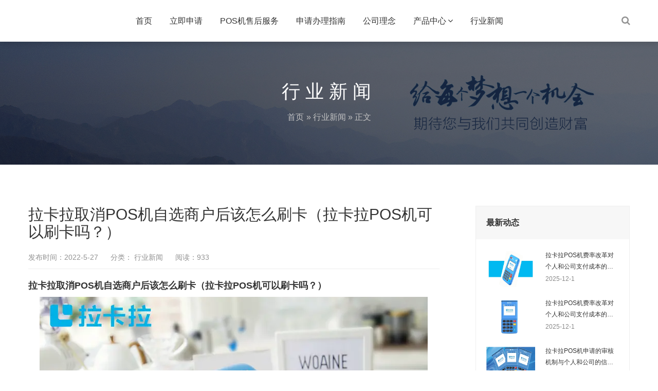

--- FILE ---
content_type: text/html; charset=UTF-8
request_url: https://www.iakala.com/news/860.html
body_size: 9945
content:
<!DOCTYPE html>
<html lang="zh-CN">
    <head>
        <meta charset="UTF-8">
        <meta name="renderer" content="webkit"/>
        <meta name="force-rendering" content="webkit"/>
        <!--[if IE]><meta http-equiv='X-UA-Compatible' content='IE=edge,chrome=1'><![endif]-->
     <title>拉卡拉取消POS机自选商户后该怎么刷卡（拉卡拉POS机可以刷卡吗？） - 拉卡拉POS机申请办理-拉卡拉官网</title>
        <meta name="viewport" content="width=device-width, viewport-fit=cover, initial-scale=1, maximum-scale=1">
                <meta name="description" content="拉卡拉取消POS机自选商户后该怎么刷卡（拉卡拉POS机可以刷卡吗？） POS机自选商户关掉后，一些养卡人士心急 [&hellip;]" />
        <meta name="keywords" content="" />
        <meta name='robots' content='max-image-preview:large' />
<style id='wp-img-auto-sizes-contain-inline-css' type='text/css'>
img:is([sizes=auto i],[sizes^="auto," i]){contain-intrinsic-size:3000px 1500px}
/*# sourceURL=wp-img-auto-sizes-contain-inline-css */
</style>
<link rel='stylesheet' id='bootstrap-css' href='https://www.iakala.com/wp-content/themes/focus-start/css/bootstrap.min.css' type='text/css' media='all' />
<link rel='stylesheet' id='swiper-css' href='https://www.iakala.com/wp-content/themes/focus-start/css/swiper.min.css' type='text/css' media='all' />
<link rel='stylesheet' id='afterglow-css' href='https://www.iakala.com/wp-content/themes/focus-start/css/afterglow/afterglow.css' type='text/css' media='all' />
<link rel='stylesheet' id='main-css' href='https://www.iakala.com/wp-content/themes/focus-start/css/main.css' type='text/css' media='all' />
<style id='wp-block-library-inline-css' type='text/css'>
:root{--wp-block-synced-color:#7a00df;--wp-block-synced-color--rgb:122,0,223;--wp-bound-block-color:var(--wp-block-synced-color);--wp-editor-canvas-background:#ddd;--wp-admin-theme-color:#007cba;--wp-admin-theme-color--rgb:0,124,186;--wp-admin-theme-color-darker-10:#006ba1;--wp-admin-theme-color-darker-10--rgb:0,107,160.5;--wp-admin-theme-color-darker-20:#005a87;--wp-admin-theme-color-darker-20--rgb:0,90,135;--wp-admin-border-width-focus:2px}@media (min-resolution:192dpi){:root{--wp-admin-border-width-focus:1.5px}}.wp-element-button{cursor:pointer}:root .has-very-light-gray-background-color{background-color:#eee}:root .has-very-dark-gray-background-color{background-color:#313131}:root .has-very-light-gray-color{color:#eee}:root .has-very-dark-gray-color{color:#313131}:root .has-vivid-green-cyan-to-vivid-cyan-blue-gradient-background{background:linear-gradient(135deg,#00d084,#0693e3)}:root .has-purple-crush-gradient-background{background:linear-gradient(135deg,#34e2e4,#4721fb 50%,#ab1dfe)}:root .has-hazy-dawn-gradient-background{background:linear-gradient(135deg,#faaca8,#dad0ec)}:root .has-subdued-olive-gradient-background{background:linear-gradient(135deg,#fafae1,#67a671)}:root .has-atomic-cream-gradient-background{background:linear-gradient(135deg,#fdd79a,#004a59)}:root .has-nightshade-gradient-background{background:linear-gradient(135deg,#330968,#31cdcf)}:root .has-midnight-gradient-background{background:linear-gradient(135deg,#020381,#2874fc)}:root{--wp--preset--font-size--normal:16px;--wp--preset--font-size--huge:42px}.has-regular-font-size{font-size:1em}.has-larger-font-size{font-size:2.625em}.has-normal-font-size{font-size:var(--wp--preset--font-size--normal)}.has-huge-font-size{font-size:var(--wp--preset--font-size--huge)}.has-text-align-center{text-align:center}.has-text-align-left{text-align:left}.has-text-align-right{text-align:right}.has-fit-text{white-space:nowrap!important}#end-resizable-editor-section{display:none}.aligncenter{clear:both}.items-justified-left{justify-content:flex-start}.items-justified-center{justify-content:center}.items-justified-right{justify-content:flex-end}.items-justified-space-between{justify-content:space-between}.screen-reader-text{border:0;clip-path:inset(50%);height:1px;margin:-1px;overflow:hidden;padding:0;position:absolute;width:1px;word-wrap:normal!important}.screen-reader-text:focus{background-color:#ddd;clip-path:none;color:#444;display:block;font-size:1em;height:auto;left:5px;line-height:normal;padding:15px 23px 14px;text-decoration:none;top:5px;width:auto;z-index:100000}html :where(.has-border-color){border-style:solid}html :where([style*=border-top-color]){border-top-style:solid}html :where([style*=border-right-color]){border-right-style:solid}html :where([style*=border-bottom-color]){border-bottom-style:solid}html :where([style*=border-left-color]){border-left-style:solid}html :where([style*=border-width]){border-style:solid}html :where([style*=border-top-width]){border-top-style:solid}html :where([style*=border-right-width]){border-right-style:solid}html :where([style*=border-bottom-width]){border-bottom-style:solid}html :where([style*=border-left-width]){border-left-style:solid}html :where(img[class*=wp-image-]){height:auto;max-width:100%}:where(figure){margin:0 0 1em}html :where(.is-position-sticky){--wp-admin--admin-bar--position-offset:var(--wp-admin--admin-bar--height,0px)}@media screen and (max-width:600px){html :where(.is-position-sticky){--wp-admin--admin-bar--position-offset:0px}}

/*# sourceURL=wp-block-library-inline-css */
</style><style id='global-styles-inline-css' type='text/css'>
:root{--wp--preset--aspect-ratio--square: 1;--wp--preset--aspect-ratio--4-3: 4/3;--wp--preset--aspect-ratio--3-4: 3/4;--wp--preset--aspect-ratio--3-2: 3/2;--wp--preset--aspect-ratio--2-3: 2/3;--wp--preset--aspect-ratio--16-9: 16/9;--wp--preset--aspect-ratio--9-16: 9/16;--wp--preset--color--black: #000000;--wp--preset--color--cyan-bluish-gray: #abb8c3;--wp--preset--color--white: #ffffff;--wp--preset--color--pale-pink: #f78da7;--wp--preset--color--vivid-red: #cf2e2e;--wp--preset--color--luminous-vivid-orange: #ff6900;--wp--preset--color--luminous-vivid-amber: #fcb900;--wp--preset--color--light-green-cyan: #7bdcb5;--wp--preset--color--vivid-green-cyan: #00d084;--wp--preset--color--pale-cyan-blue: #8ed1fc;--wp--preset--color--vivid-cyan-blue: #0693e3;--wp--preset--color--vivid-purple: #9b51e0;--wp--preset--gradient--vivid-cyan-blue-to-vivid-purple: linear-gradient(135deg,rgb(6,147,227) 0%,rgb(155,81,224) 100%);--wp--preset--gradient--light-green-cyan-to-vivid-green-cyan: linear-gradient(135deg,rgb(122,220,180) 0%,rgb(0,208,130) 100%);--wp--preset--gradient--luminous-vivid-amber-to-luminous-vivid-orange: linear-gradient(135deg,rgb(252,185,0) 0%,rgb(255,105,0) 100%);--wp--preset--gradient--luminous-vivid-orange-to-vivid-red: linear-gradient(135deg,rgb(255,105,0) 0%,rgb(207,46,46) 100%);--wp--preset--gradient--very-light-gray-to-cyan-bluish-gray: linear-gradient(135deg,rgb(238,238,238) 0%,rgb(169,184,195) 100%);--wp--preset--gradient--cool-to-warm-spectrum: linear-gradient(135deg,rgb(74,234,220) 0%,rgb(151,120,209) 20%,rgb(207,42,186) 40%,rgb(238,44,130) 60%,rgb(251,105,98) 80%,rgb(254,248,76) 100%);--wp--preset--gradient--blush-light-purple: linear-gradient(135deg,rgb(255,206,236) 0%,rgb(152,150,240) 100%);--wp--preset--gradient--blush-bordeaux: linear-gradient(135deg,rgb(254,205,165) 0%,rgb(254,45,45) 50%,rgb(107,0,62) 100%);--wp--preset--gradient--luminous-dusk: linear-gradient(135deg,rgb(255,203,112) 0%,rgb(199,81,192) 50%,rgb(65,88,208) 100%);--wp--preset--gradient--pale-ocean: linear-gradient(135deg,rgb(255,245,203) 0%,rgb(182,227,212) 50%,rgb(51,167,181) 100%);--wp--preset--gradient--electric-grass: linear-gradient(135deg,rgb(202,248,128) 0%,rgb(113,206,126) 100%);--wp--preset--gradient--midnight: linear-gradient(135deg,rgb(2,3,129) 0%,rgb(40,116,252) 100%);--wp--preset--font-size--small: 13px;--wp--preset--font-size--medium: 20px;--wp--preset--font-size--large: 36px;--wp--preset--font-size--x-large: 42px;--wp--preset--spacing--20: 0.44rem;--wp--preset--spacing--30: 0.67rem;--wp--preset--spacing--40: 1rem;--wp--preset--spacing--50: 1.5rem;--wp--preset--spacing--60: 2.25rem;--wp--preset--spacing--70: 3.38rem;--wp--preset--spacing--80: 5.06rem;--wp--preset--shadow--natural: 6px 6px 9px rgba(0, 0, 0, 0.2);--wp--preset--shadow--deep: 12px 12px 50px rgba(0, 0, 0, 0.4);--wp--preset--shadow--sharp: 6px 6px 0px rgba(0, 0, 0, 0.2);--wp--preset--shadow--outlined: 6px 6px 0px -3px rgb(255, 255, 255), 6px 6px rgb(0, 0, 0);--wp--preset--shadow--crisp: 6px 6px 0px rgb(0, 0, 0);}:where(.is-layout-flex){gap: 0.5em;}:where(.is-layout-grid){gap: 0.5em;}body .is-layout-flex{display: flex;}.is-layout-flex{flex-wrap: wrap;align-items: center;}.is-layout-flex > :is(*, div){margin: 0;}body .is-layout-grid{display: grid;}.is-layout-grid > :is(*, div){margin: 0;}:where(.wp-block-columns.is-layout-flex){gap: 2em;}:where(.wp-block-columns.is-layout-grid){gap: 2em;}:where(.wp-block-post-template.is-layout-flex){gap: 1.25em;}:where(.wp-block-post-template.is-layout-grid){gap: 1.25em;}.has-black-color{color: var(--wp--preset--color--black) !important;}.has-cyan-bluish-gray-color{color: var(--wp--preset--color--cyan-bluish-gray) !important;}.has-white-color{color: var(--wp--preset--color--white) !important;}.has-pale-pink-color{color: var(--wp--preset--color--pale-pink) !important;}.has-vivid-red-color{color: var(--wp--preset--color--vivid-red) !important;}.has-luminous-vivid-orange-color{color: var(--wp--preset--color--luminous-vivid-orange) !important;}.has-luminous-vivid-amber-color{color: var(--wp--preset--color--luminous-vivid-amber) !important;}.has-light-green-cyan-color{color: var(--wp--preset--color--light-green-cyan) !important;}.has-vivid-green-cyan-color{color: var(--wp--preset--color--vivid-green-cyan) !important;}.has-pale-cyan-blue-color{color: var(--wp--preset--color--pale-cyan-blue) !important;}.has-vivid-cyan-blue-color{color: var(--wp--preset--color--vivid-cyan-blue) !important;}.has-vivid-purple-color{color: var(--wp--preset--color--vivid-purple) !important;}.has-black-background-color{background-color: var(--wp--preset--color--black) !important;}.has-cyan-bluish-gray-background-color{background-color: var(--wp--preset--color--cyan-bluish-gray) !important;}.has-white-background-color{background-color: var(--wp--preset--color--white) !important;}.has-pale-pink-background-color{background-color: var(--wp--preset--color--pale-pink) !important;}.has-vivid-red-background-color{background-color: var(--wp--preset--color--vivid-red) !important;}.has-luminous-vivid-orange-background-color{background-color: var(--wp--preset--color--luminous-vivid-orange) !important;}.has-luminous-vivid-amber-background-color{background-color: var(--wp--preset--color--luminous-vivid-amber) !important;}.has-light-green-cyan-background-color{background-color: var(--wp--preset--color--light-green-cyan) !important;}.has-vivid-green-cyan-background-color{background-color: var(--wp--preset--color--vivid-green-cyan) !important;}.has-pale-cyan-blue-background-color{background-color: var(--wp--preset--color--pale-cyan-blue) !important;}.has-vivid-cyan-blue-background-color{background-color: var(--wp--preset--color--vivid-cyan-blue) !important;}.has-vivid-purple-background-color{background-color: var(--wp--preset--color--vivid-purple) !important;}.has-black-border-color{border-color: var(--wp--preset--color--black) !important;}.has-cyan-bluish-gray-border-color{border-color: var(--wp--preset--color--cyan-bluish-gray) !important;}.has-white-border-color{border-color: var(--wp--preset--color--white) !important;}.has-pale-pink-border-color{border-color: var(--wp--preset--color--pale-pink) !important;}.has-vivid-red-border-color{border-color: var(--wp--preset--color--vivid-red) !important;}.has-luminous-vivid-orange-border-color{border-color: var(--wp--preset--color--luminous-vivid-orange) !important;}.has-luminous-vivid-amber-border-color{border-color: var(--wp--preset--color--luminous-vivid-amber) !important;}.has-light-green-cyan-border-color{border-color: var(--wp--preset--color--light-green-cyan) !important;}.has-vivid-green-cyan-border-color{border-color: var(--wp--preset--color--vivid-green-cyan) !important;}.has-pale-cyan-blue-border-color{border-color: var(--wp--preset--color--pale-cyan-blue) !important;}.has-vivid-cyan-blue-border-color{border-color: var(--wp--preset--color--vivid-cyan-blue) !important;}.has-vivid-purple-border-color{border-color: var(--wp--preset--color--vivid-purple) !important;}.has-vivid-cyan-blue-to-vivid-purple-gradient-background{background: var(--wp--preset--gradient--vivid-cyan-blue-to-vivid-purple) !important;}.has-light-green-cyan-to-vivid-green-cyan-gradient-background{background: var(--wp--preset--gradient--light-green-cyan-to-vivid-green-cyan) !important;}.has-luminous-vivid-amber-to-luminous-vivid-orange-gradient-background{background: var(--wp--preset--gradient--luminous-vivid-amber-to-luminous-vivid-orange) !important;}.has-luminous-vivid-orange-to-vivid-red-gradient-background{background: var(--wp--preset--gradient--luminous-vivid-orange-to-vivid-red) !important;}.has-very-light-gray-to-cyan-bluish-gray-gradient-background{background: var(--wp--preset--gradient--very-light-gray-to-cyan-bluish-gray) !important;}.has-cool-to-warm-spectrum-gradient-background{background: var(--wp--preset--gradient--cool-to-warm-spectrum) !important;}.has-blush-light-purple-gradient-background{background: var(--wp--preset--gradient--blush-light-purple) !important;}.has-blush-bordeaux-gradient-background{background: var(--wp--preset--gradient--blush-bordeaux) !important;}.has-luminous-dusk-gradient-background{background: var(--wp--preset--gradient--luminous-dusk) !important;}.has-pale-ocean-gradient-background{background: var(--wp--preset--gradient--pale-ocean) !important;}.has-electric-grass-gradient-background{background: var(--wp--preset--gradient--electric-grass) !important;}.has-midnight-gradient-background{background: var(--wp--preset--gradient--midnight) !important;}.has-small-font-size{font-size: var(--wp--preset--font-size--small) !important;}.has-medium-font-size{font-size: var(--wp--preset--font-size--medium) !important;}.has-large-font-size{font-size: var(--wp--preset--font-size--large) !important;}.has-x-large-font-size{font-size: var(--wp--preset--font-size--x-large) !important;}
/*# sourceURL=global-styles-inline-css */
</style>

<style id='classic-theme-styles-inline-css' type='text/css'>
/*! This file is auto-generated */
.wp-block-button__link{color:#fff;background-color:#32373c;border-radius:9999px;box-shadow:none;text-decoration:none;padding:calc(.667em + 2px) calc(1.333em + 2px);font-size:1.125em}.wp-block-file__button{background:#32373c;color:#fff;text-decoration:none}
/*# sourceURL=/wp-includes/css/classic-themes.min.css */
</style>
<script type="text/javascript" src="https://www.iakala.com/wp-content/themes/focus-start/js/jquery.min.js" id="jq-js"></script>
                <style>		 </style>
            </head>
    <body class="wp-singular post-template-default single single-post postid-860 single-format-standard wp-theme-focus-start">
        <div class="focux-header">
            <!-- header Start -->
            <header id="header" class=" top-nav">
                <div class="container container-header">
                    <div class="row" >
                        <div class="col-md-12" >
                            <div class="header-wrap clearfix">
                                <!--<div id="logo">
                                    <a href="https://www.iakala.com/"><img src="https://www.iakala.com/wp-content/uploads/2022/04/2022041012171320.png" alt="logo"></a>
                                </div>-->

                                <div class="mobile-button">
                                    <span></span>
                                </div>

                                <div class="show-search">
                                    <a href="#"><i class="fa fa-search"></i></a> 
                                    <div class="submenu top-search widget_search">
                                        <form role="search" method="get" class="search-form" action="https://www.iakala.com/">

                                            <input id="s" type="search" class="search-field" placeholder="输入关键词" value="" name="s" autocomplete="off" />

                                            <button type="submit" class="search-submit"><i class="fa fa-search"></i></button>
                                        </form>                                
                                    </div>        
                                </div> 

                                <div class="nav-wrap">
                                    <nav id="mainnav" class="mainnav">
                                        <ul id="menu" class="menu"><li class="menu-item menu-item-type-custom menu-item-object-custom menu-item-589"><a href="/">首页</a></li>
<li class="menu-item menu-item-type-post_type menu-item-object-page menu-item-586"><a href="https://www.iakala.com/table">立即申请</a></li>
<li class="menu-item menu-item-type-post_type menu-item-object-page menu-item-1569"><a href="https://www.iakala.com/pos">POS机售后服务</a></li>
<li class="menu-item menu-item-type-post_type menu-item-object-page menu-item-1565"><a href="https://www.iakala.com/zhinan">申请办理指南</a></li>
<li class="menu-item menu-item-type-post_type menu-item-object-page menu-item-1572"><a href="https://www.iakala.com/linian">公司理念</a></li>
<li class="menu-item menu-item-type-taxonomy menu-item-object-category menu-item-has-children menu-item-587"><a href="https://www.iakala.com/canping">产品中心</a>
<ul class="sub-menu">
	<li class="menu-item menu-item-type-post_type menu-item-object-post menu-item-701"><a href="https://www.iakala.com/canping/629.html">拉卡拉电签POS</a></li>
	<li class="menu-item menu-item-type-post_type menu-item-object-post menu-item-700"><a href="https://www.iakala.com/canping/635.html">拉卡拉智能POS</a></li>
	<li class="menu-item menu-item-type-post_type menu-item-object-post menu-item-699"><a href="https://www.iakala.com/canping/649.html">拉卡拉收钱宝盒</a></li>
	<li class="menu-item menu-item-type-post_type menu-item-object-post menu-item-698"><a href="https://www.iakala.com/canping/653.html">拉卡拉全能收款Q码</a></li>
	<li class="menu-item menu-item-type-post_type menu-item-object-post menu-item-697"><a href="https://www.iakala.com/canping/659.html">新零售门店智能收银一体机</a></li>
	<li class="menu-item menu-item-type-post_type menu-item-object-post menu-item-696"><a href="https://www.iakala.com/canping/680.html">超级收款宝MAX</a></li>
</ul>
</li>
<li class="menu-item menu-item-type-taxonomy menu-item-object-category current-post-ancestor current-menu-parent current-post-parent menu-item-588"><a href="https://www.iakala.com/news">行业新闻</a></li>
</ul>                                    </nav>
                                </div>
                            </div>
                        </div>
                    </div>
                </div>
            </header>
            <!-- header End -->
        </div>  
<div class="page-title" style="background-image: url(https://www.iakala.com/wp-content/uploads/2022/04/2022042107054111.jpg);">
    <div class="overlay"></div>
    <div class="container">
        <div class="page-title-content text-center">
            <div class="page-title-heading ">
                <h3 class="title">
                    行业新闻                </h3>
            </div>
            <div class="breadcrumbs">
                <ul class="breadcrumbs"><li><a href="https://www.iakala.com">首页</a></li><li> &raquo; <a href="https://www.iakala.com/news">行业新闻</a> &raquo; 正文</li></ul>            </div>
        </div>
    </div>
</div>        <div class="main-blog-details">
            <div class="container">
                <div class="row">
                    <div class="col-md-12">
                        <div class="post-wrap blog-single" >
                                                        <article class="main-single">
                                <div class="content-post">
                                    <h1 class="post-title">拉卡拉取消POS机自选商户后该怎么刷卡（拉卡拉POS机可以刷卡吗？）</h1>
                                    <div class="post-meta">
                                        <ul>
                                            <li>发布时间：2022-5-27</li>
                                            <li>分类：<a href="https://www.iakala.com/news"> 行业新闻</a>                                            </li>
                                            <li>阅读：933</li>
                                        </ul>
                                                                            </div>
                                    <div class="post-content focux-content">
                                        <h3>拉卡拉取消POS机自选商户后该怎么刷卡（拉卡拉POS机可以刷卡吗？）</h3>
<p><img alt="拉卡拉取消POS机自选商户后该怎么刷卡（拉卡拉POS机可以刷卡吗？）-拉卡拉POS机申请办理-拉卡拉官网" decoding="async" class="size-full wp-image-735 aligncenter" src="https://www.iakala.com/wp-content/uploads/2022/05/2022050614221249.png" alt="" width="755" height="495" /></p>
<p><a href="http://www.iakala.com"><strong>POS机</strong></a>自选商户关掉后，一些养卡人士心急了，应用POS机刷卡时没法自选商户，但是非常容易被金融机构监管的，这时一人几台POS机的情形就产生了。拉卡拉撤销POS机自选商户以前，大部分全是一人一台POS机，客户在刷卡时，可跟进刷卡时长、刷卡地址、刷卡额度来手动式选择商户，如此一来，银行信用卡也非常容易提高信用额度。自拉卡拉撤销POS机自选商户后，很多客户在开展刷卡时，POS机是发生刷卡跳省外，配对商户常常是加气站，刷超大金额发生配对小卖店的状况，更糟糕的是客户原本用POS机开展养卡的，却发生调额或停卡的状况。为防止以上情形的产生，通过多次认证，很多养卡人士提议：<br />
1.申请办理几台POS机开展轮番刷卡；<br />
2.防止一次多刷，每一次刷大额度时可以分为分多笔开展刷卡；<br />
3.留意刷卡时长，最好不要在深更半夜开展刷卡，由于这时间范围商户较少，非常容易跳到外省；<br />
4.融合真的是交易一起应用。以上是对于拉卡拉撤销POS机自选商户后，该怎么刷卡的提议，大量有关POS机刷卡问题，可网上咨询。</p>
                                    </div>
                                </div>
																<style>
								.main-single div.post-recommend h3{font-size:18px;margin-bottom:20px;}
								.main-single div.post-recommend ul{padding:0;}
								.main-single div.post-recommend ul li{width:50%;float:left;margin-bottom:10px;overflow:hidden;text-overflow:ellipsis;padding-right:10px;}
								.main-single div.post-recommend ul li a i{margin-right:10px;color:#f60;}
								</style>
								<br/>
																                       									<p>
本文由<strong>拉卡拉POS机</strong>原创内容转载请标明出: <a href="https://www.iakala.com/news/860.html" rel="bookmark" title="拉卡拉取消POS机自选商户后该怎么刷卡（拉卡拉POS机可以刷卡吗？）">
		https://www.iakala.com/news/860.html</a>
</p>
								<br/>
								<div class="post-recommend">
									<h3>相关推荐</h3>
									<ul class="clearfix">
																				<li><a href="https://www.iakala.com/news/25809.html" title="拉卡拉POS机费率改革对个人和公司支付成本的影响"><i class="fa fa-angle-right"></i>拉卡拉POS机费率改革对个人和公司支付成本的影响</a></li>
																				<li><a href="https://www.iakala.com/news/25808.html" title="拉卡拉POS机费率改革对个人和公司支付成本的影响"><i class="fa fa-angle-right"></i>拉卡拉POS机费率改革对个人和公司支付成本的影响</a></li>
																				<li><a href="https://www.iakala.com/news/25807.html" title="拉卡拉POS机申请的审核机制与个人和公司的信用关系"><i class="fa fa-angle-right"></i>拉卡拉POS机申请的审核机制与个人和公司的信用关系</a></li>
																				<li><a href="https://www.iakala.com/news/25806.html" title="拉卡拉公司文化在POS机品牌传播中的作用与策略"><i class="fa fa-angle-right"></i>拉卡拉公司文化在POS机品牌传播中的作用与策略</a></li>
																				<li><a href="https://www.iakala.com/news/25805.html" title="拉卡拉POS机稳定性测试的方法与标准探讨"><i class="fa fa-angle-right"></i>拉卡拉POS机稳定性测试的方法与标准探讨</a></li>
																				<li><a href="https://www.iakala.com/news/25804.html" title="拉卡拉POS机办理的技术支持与用户满意度的关系"><i class="fa fa-angle-right"></i>拉卡拉POS机办理的技术支持与用户满意度的关系</a></li>
																			</ul>
								</div>
								                                <div class="post-categories">
                                                                    </div>

                                <!-- share -->
								<!--
                                <div class="share clearfix">
                                    <span style="float: left;line-height: 36px;">分享到：</span>
                                    <div class="bdsharebuttonbox"><a href="#" class="bds_more" data-cmd="more"></a><a href="#" class="bds_qzone" data-cmd="qzone" title="分享到QQ空间"></a><a href="#" class="bds_sqq" data-cmd="sqq" title="分享到QQ好友"></a><a href="#" class="bds_tsina" data-cmd="tsina" title="分享到新浪微博"></a><a href="#" class="bds_weixin" data-cmd="weixin" title="分享到微信"></a></div>
                                    <script>window._bd_share_config={"common":{"bdSnsKey":{},"bdText":"","bdMini":"2","bdMiniList":false,"bdPic":"","bdStyle":"0","bdSize":"24"},"share":{}};with(document)0[(getElementsByTagName('head')[0]||body).appendChild(createElement('script')).src='http://bdimg.share.baidu.com/static/api/js/share.js?v=89860593.js?cdnversion='+~(-new Date()/36e5)];</script>
                                </div>-->
                                <nav class="post-navigation">
                                    <div class="row">
                                                                                <div class="post-navigation-left col-12 col-sm-6">
                                            <span>上一篇</span>
                                            <div class="entry-navigation__link">
                                                <a href="https://www.iakala.com/news/862.html" rel="next">用POS机刷卡资金为什么会被冻结（POS机刷卡冻结是怎么回事）</a>                                            </div>
                                        </div>
                                        <div class="post-navigation-right col-12 col-sm-6">
                                            <span>下一篇</span>
                                            <div class="entry-navigation__link">
                                                <a href="https://www.iakala.com/news/857.html" rel="prev">哪个品牌的POS机比较安全？</a>                                            </div>
                                        </div>
                                    </div>
                                </nav>
                            </article>
                            							<style>#table1 .swiper-container{text-align:center;max-width:750px;}</style>
							<section class="flat-row" id="table1" style="padding:20px 0;">
								<div class="container">
									<div class="swiper-container">
										<style>
											#form_table_s {width: 100%;padding: 30px 30px;padding-top: 12px;}
											#table {position:relative;background:white;width:auto;z-index:1;}
											#table_img img {width:750px;height:460px;}
											.tenpercent {color: red;width:7%;}
											.ninepercent {width: 55%;font-size: 15px;}
											label input {margin: 2px 8px 0 0;}
											.bold {font-weight: bold;color: #00b0ec;font-size: 24px;}
											label,label input {cursor: pointer}
											.text input {padding: 8px 16px;border: 2px solid #00b0ec;width: 100%;border-radius:22px;color:#333;font-size:18px;}
											.text input:focus {outline: 3px solid #fbc416;}
											#submit-div,#submit_go {text-align: center;margin-top: 0;font-size: 18px;}
											#submit-div input,.hidden input {min-width: 120px;max-width: 45%;height: 45px;color: white;background: rgb(52, 152, 219);border-radius: 24px;}
											#submit-div input,.hidden input {min-width: 120px;max-width: 45%;height: 45px;color: white;background: rgb(52, 152, 219);border-radius: 5px;}
											.hidden{display:none;padding:30px 30px;text-align:center;}
											.hidden p{padding:30px;font-size:18px;}
											.ninepercent #check_number,.ninepercent #check_name{color:red;position:absolute;margin-top:-35px;margin-left:-40%;}
											@media only screen and (max-width:640px) {
												#table_img img {width:auto;height:auto;}
												#table td{vertical-align:top !important;}
												.tenpercent{margin-top: 0;padding-top: 10px;}
												.ninepercent {width: 24%;}
												.ninepercent #check_number,.ninepercent #check_name{margin-left:-32%;}
											}
										</style>
										<div id="table">
											<form action="" method="post" id="form_table_s">
												<table>
													<tbody>
														<tr>
															<td class="tenpercent"><span class="bold">姓名</span> *</td>
															<td class="ninepercent text"><input id="username" type="text" name="username" required value="">
																<span id="check_name" style="display:none;">请输入姓名</span>
															</td>
														</tr>
														<tr>
															<td class="tenpercent"><span class="bold">手机</span> *</td>
															<td class="ninepercent text"><input id="number" type="text" name="number" required value="" />
																<span id="check_number" style="display:none;">请输入正确的手机号码</span>
															</td>
														</tr>
														<tr>
															<td class="tenpercent" style="color:#3330"><span class="bold">微信</span> *</td>
															<td class="ninepercent text"><input type="text" id="wechat" name="wechat"/></td>
														</tr>
													</tbody>
												</table>
												<div id="submit-div">
													<input type="button" onclick="return check_submit()" id="submit_go" value="确认提交">
												</div>
											</form>
											<script>
												var status = 0;
												//栏目检验
												function checkPhone() {
													var num = document.getElementById('number');
													var c_num = document.getElementById('check_number');
													var c_num_right = checknumber(num.value);
													status = checkName();
													if (!num.value) {
														c_num.style.display = '';alert("请输入正确的信息！");
														return false;
													} else {
														if (c_num_right) {
															c_num.style.display = 'none';
															if(status == 1){return true;}
															else{alert("请输入正确的信息！");return false;}
														} 
														else {
															c_num.style.display = '';alert("请输入正确的信息！");
															return false;
														}
													}
												}
												//检验手机号
												function checknumber(numvalue){
													let reg = /^(1[3-9][0-9])\d{8}$/;
													return reg.test(numvalue);
												}
												//检验姓名栏
												function checkName(){
													var name = document.getElementById('username');
													var c_name = document.getElementById('check_name');
													if (!name.value) {
														c_name.style.display = '';
														status = 0;
													}
													else{
														c_name.style.display = 'none';
														status = 1;
													}
													return status;
												}
												function check_submit(){//提交事件
													if(!checkPhone()){return false;}
													else{
														jQuery(document).ready(function($){//ajax提交
															var data = {
																action:'submit_table',//创建表单钩子
																username:document.getElementById('username').value,
																number:document.getElementById('number').value,
																wechat:document.getElementById('wechat').value,
																ip:'18.223.30.86',
															}
															$.post("https://www.iakala.com/wp-admin/admin-ajax.php",data,function(response){
																if(response == 'pass'){alert('表单提交成功！客服将会在工作时间内与您取得联系，请保持电话畅通！');}
															});
														});
													}
												}
											</script>
																				</div>
									</div>
								</div>
							</section>
                            <div class="clearfix"></div>
                        </div>
                        
<div class="sidebar sidebar-blog clearfix">
<div class="widget-item widget-recent-news">
        <h3 class="widget-title">最新动态</h3>
    <div class="widget-content">
        <ul>
                                   <li>
                <div class="thumb-new">
                    <!--<a href="https://www.iakala.com/news/25809.html"><img src="https://www.iakala.com/wp-content/themes/focus-start/images/default.jpg" /></a>-->
							<a href="https://www.iakala.com/news/25809.html">
								<img src="https://www.iakala.com/wp-content/uploads/2022/05/2022050614221311.png"/>
							</a>
                </div>
                <div class="thumb-new-content clearfix">
                    <h5 class="thumb-new-title">
                        <a href="https://www.iakala.com/news/25809.html">拉卡拉POS机费率改革对个人和公司支付成本的影响</a>
                    </h5>
                    <p class="thumb-new-day">2025-12-1</p>
                </div>
            </li>
                        <li>
                <div class="thumb-new">
                    <!--<a href="https://www.iakala.com/news/25808.html"><img src="https://www.iakala.com/wp-content/themes/focus-start/images/default.jpg" /></a>-->
							<a href="https://www.iakala.com/news/25808.html">
								<img src="https://www.iakala.com/wp-content/uploads/2022/05/2022050614221432.png"/>
							</a>
                </div>
                <div class="thumb-new-content clearfix">
                    <h5 class="thumb-new-title">
                        <a href="https://www.iakala.com/news/25808.html">拉卡拉POS机费率改革对个人和公司支付成本的影响</a>
                    </h5>
                    <p class="thumb-new-day">2025-12-1</p>
                </div>
            </li>
                        <li>
                <div class="thumb-new">
                    <!--<a href="https://www.iakala.com/news/25807.html"><img src="https://www.iakala.com/wp-content/themes/focus-start/images/default.jpg" /></a>-->
							<a href="https://www.iakala.com/news/25807.html">
								<img src="https://www.iakala.com/wp-content/uploads/2022/05/2022050614221454.png"/>
							</a>
                </div>
                <div class="thumb-new-content clearfix">
                    <h5 class="thumb-new-title">
                        <a href="https://www.iakala.com/news/25807.html">拉卡拉POS机申请的审核机制与个人和公司的信用关系</a>
                    </h5>
                    <p class="thumb-new-day">2025-12-1</p>
                </div>
            </li>
                        <li>
                <div class="thumb-new">
                    <!--<a href="https://www.iakala.com/news/25806.html"><img src="https://www.iakala.com/wp-content/themes/focus-start/images/default.jpg" /></a>-->
							<a href="https://www.iakala.com/news/25806.html">
								<img src="https://www.iakala.com/wp-content/uploads/2022/05/2022050614221311.png"/>
							</a>
                </div>
                <div class="thumb-new-content clearfix">
                    <h5 class="thumb-new-title">
                        <a href="https://www.iakala.com/news/25806.html">拉卡拉公司文化在POS机品牌传播中的作用与策略</a>
                    </h5>
                    <p class="thumb-new-day">2025-12-1</p>
                </div>
            </li>
                    </ul>
    </div>
</div><div class="widget-item widget-recent-news recommend-news">
        <h3 class="widget-title">文章推荐</h3>
    <div class="widget-content">
        <ul>
                                   <li>
                <div class="thumb-new">
                    <a href="https://www.iakala.com/news/12300.html"><img src="https://www.iakala.com/wp-content/themes/focus-start/images/default.jpg" /></a>                </div>
                <div class="thumb-new-content clearfix">
                    <h5 class="thumb-new-title">
                        <a href="https://www.iakala.com/news/12300.html">拉卡拉 POS 机申请的市场前景展望</a>
                    </h5>
                    <p class="thumb-new-day">阅读（316）</p>
                </div>
            </li>
                        <li>
                <div class="thumb-new">
                    <a href="https://www.iakala.com/news/17559.html"><img src="https://www.iakala.com/wp-content/themes/focus-start/images/default.jpg" /></a>                </div>
                <div class="thumb-new-content clearfix">
                    <h5 class="thumb-new-title">
                        <a href="https://www.iakala.com/news/17559.html">拉卡拉 POS 机的安全认证标准</a>
                    </h5>
                    <p class="thumb-new-day">阅读（248）</p>
                </div>
            </li>
                        <li>
                <div class="thumb-new">
                    <a href="https://www.iakala.com/news/10647.html"><img src="https://www.iakala.com/wp-content/themes/focus-start/images/default.jpg" /></a>                </div>
                <div class="thumb-new-content clearfix">
                    <h5 class="thumb-new-title">
                        <a href="https://www.iakala.com/news/10647.html">高效、安全、便捷——拉卡拉POS机申请体验分享</a>
                    </h5>
                    <p class="thumb-new-day">阅读（286）</p>
                </div>
            </li>
                        <li>
                <div class="thumb-new">
                    <a href="https://www.iakala.com/news/6341.html"><img src="https://www.iakala.com/wp-content/themes/focus-start/images/default.jpg" /></a>                </div>
                <div class="thumb-new-content clearfix">
                    <h5 class="thumb-new-title">
                        <a href="https://www.iakala.com/news/6341.html">点击办理拉卡拉POS机，享受便捷支付新体验</a>
                    </h5>
                    <p class="thumb-new-day">阅读（270）</p>
                </div>
            </li>
                    </ul>
    </div>
</div></div>                    </div>
                </div>
            </div>
        </div>
        <!-- footer Start -->
                <footer id="footer" class="fixbar_on">
            <div class="footer-widgets">
                <div class="top">
                    <div class="container">
                        <div class="row">
                            <div class="col-lg-4 col-md-6">
                                <div class="widget widget-about">
                                    <!--<div id="logo-ft">
                                        <a href="https://www.iakala.com/"><img src="https://www.iakala.com/wp-content/uploads/2022/04/2022041012171320.png" alt="logo-ft"></a>
                                    </div>-->
                                    <div class="desc">
                                        <p class="text-widget pd-right-40">POS机官网在线申请，费率低至0.38%，全国发货，顺丰包邮，个人及企业皆可办理！</p>
                                    </div>
                                </div>
                            </div>
                            <div class="col-lg-3 col-md-6">
                                <div class="widget widget-links">
                                    <h5 class="widget-title">导航链接</h5>
                                    <ul>
                                                                                <li><a href="https://www.iakala.com/canping">产品中心</a></li>
                                                                                <li><a href="https://www.iakala.com/table">立即申请</a></li>
                                                                                <li><a href="https://www.iakala.com/news">行业新闻</a></li>
                                                                                <li><a href="https://www.iakala.com/pos">POS机售后服务</a></li>
                                                                                <li><a href="https://www.iakala.com/zhinan">申请办理指南</a></li>
                                                                                <li><a href="https://www.iakala.com/linian">公司理念</a></li>
                                                                            </ul>
                                </div>
                            </div>
                            <div class="col-lg-2 col-md-6 col-6">
                                <div class="widget widget-subscribe">
                                    <h5 class="widget-title">关注我们</h5>
                                    <div class="qrcode">
                                        <img src="https://www.iakala.com/wp-content/uploads/2023/03/2023033112432853.png" alt="">
                                    </div>
                                </div>
                            </div>
                            <div class="col-lg-3 col-md-6 col-6">
                                <div class="widget widget-contact">
                                    <h5 class="widget-title">联系方式</h5>
                                    <div class="text-widget">
                                        <span style="color: #00b0ec;">咨询热线：4006655335</span>                                    </div>
                                </div>
                            </div>
                                                                                                            </div>
                    </div>
                </div>
                <div class="bottom copyright">
                    <div class="container">
                        <div class="widget widget-text">
                            <a  rel="nofollow" target="_blank" href="http://beian.miit.gov.cn">备案号:蜀ICP备20016243号-5</a><br/>
网站版权归四川云考拉科技有限公司所有                        </div>
                    </div>
                </div>
            </div>
        </footer>
        <!-- footer End -->
                        
        <script type="speculationrules">
{"prefetch":[{"source":"document","where":{"and":[{"href_matches":"/*"},{"not":{"href_matches":["/wp-*.php","/wp-admin/*","/wp-content/uploads/*","/wp-content/*","/wp-content/plugins/*","/wp-content/themes/focus-start/*","/*\\?(.+)"]}},{"not":{"selector_matches":"a[rel~=\"nofollow\"]"}},{"not":{"selector_matches":".no-prefetch, .no-prefetch a"}}]},"eagerness":"conservative"}]}
</script>
<script type="text/javascript" src="https://www.iakala.com/wp-content/themes/focus-start/js/swiper.min.js" id="swiper-js"></script>
<script type="text/javascript" src="https://www.iakala.com/wp-content/themes/focus-start/js/bootstrap.min.js" id="bootstrap-js"></script>
<script type="text/javascript" src="https://www.iakala.com/wp-content/themes/focus-start/js/owl.carousel.min.js" id="carousel-js"></script>
<script type="text/javascript" src="https://www.iakala.com/wp-content/themes/focus-start/js/hc-sticky.js" id="sticky-js"></script>
<script type="text/javascript" src="https://www.iakala.com/wp-content/themes/focus-start/js/afterglow.min.js" id="afterglow-js"></script>
<script type="text/javascript" src="https://www.iakala.com/wp-content/themes/focus-start/js/jquery-equal-height.min.js" id="equalheight-js"></script>
<script type="text/javascript" src="https://www.iakala.com/wp-content/themes/focus-start/js/main.js" id="main-js"></script>
 
                    <script>
var _hmt = _hmt || [];
(function() {
  var hm = document.createElement("script");
  hm.src = "https://hm.baidu.com/hm.js?1d7057bd01135918c6126f1b44001f05";
  var s = document.getElementsByTagName("script")[0]; 
  s.parentNode.insertBefore(hm, s);
})();
</script>        
                    <script>var _hmt = _hmt || [];
(function() {
  var hm = document.createElement("script");
  hm.src = "https://hm.baidu.com/hm.js?0bccf986b0272433b29c9dcb187c5b66";
  var s = document.getElementsByTagName("script")[0]; 
  s.parentNode.insertBefore(hm, s);
})();
</script>
        </body>
</html>

--- FILE ---
content_type: text/javascript; charset=utf-8
request_url: https://goutong.baidu.com/site/198/1d7057bd01135918c6126f1b44001f05/b.js?siteId=17918468
body_size: 7780
content:
!function(){"use strict";!function(){var e={styleConfig:{"styleVersion":"1","inviteBox":{"btnBgColor":"#6696FF","startPage":0,"cpyInfo":"","isShowText":1,"skinType":1,"buttonType":1,"inviteTypeData":{"0":{"width":400,"height":200},"1":{"width":400,"height":282},"2":{"width":400,"height":282},"3":{"width":290,"height":290}},"autoInvite":1,"stayTime":10,"closeTime":20,"toChatTime":"5","inviteWinPos":0,"welcome":"欢迎来到本网站，请问有什么可以帮您？","btnBgColorType":0,"autoChat":"0","height":150,"skinIndex":0,"customerStyle":{"acceptFontColor":"#000000","backImg":"","acceptBgColor":"#fecb2e","inviteBackImg":"https://aff-im.bj.bcebos.com/r/image/invite-back-img.png","horizontalPosition":"left","confirmBtnText":"在线咨询","portraitPosition":"top","marginTop":0,"buttonPosition":"center","marginLeft":0},"maxInviteNum":2,"smartBoxEnable":0,"likeCrm":0,"skinName":"青春靓丽","autoHide":1,"reInvite":1,"sendButton":{"bgColor":"#bfecff","fontColor":"#1980df"},"inviteHeadImg":"https://aff-im.bj.bcebos.com/r/image/invite-head.png","license":"000","fontPosition":"center","isCustomerStyle":0,"width":200,"position":"middle","inviteInterval":30,"inviteWinType":0,"tradeId":0,"fontColor":"#333333"},"aiSupportQuestion":false,"webimConfig":{"skinIndex":0,"autoDuration":0,"customerColor":"#6696FF","themeType":0,"license":"000","isOpenAutoDirectCom":0,"generalRecommend":1,"isShowCloseBtn":1,"skinType":1,"isOpenKeepCom":1,"autoPopupMsg":0,"position":"right-bottom","needVerifyCode":0,"searchTermRecommend":1},"noteBoard":{"btnBgColor":"#6696FF","skinIndex":0,"smartBoxEnable":0,"likeCrm":1,"displayCompany":1,"customerColor":"#00aef3","cpyInfo":"免费申请官方热线：4006655335","skinName":"默认皮肤","displayLxb":1,"themeType":0,"skinType":1,"position":"left-bottom","itemsExt":[{"question":"邮箱","name":"item0","required":0,"isShow":0},{"question":"地址","name":"item1","required":0,"isShow":0}],"items":[{"name":"content","required":1,"isShow":1},{"name":"visitorName","required":1,"isShow":1},{"name":"visitorPhone","required":1,"isShow":1}],"cpyTel":"官方热线：4006655335","needVerifyCode":0,"tradeId":0,"btnBgColorType":0,"isAlwaysDisplay":0},"blackWhiteList":{"type":-1,"siteBlackWhiteList":[]},"isWebim":1,"pageId":0,"seekIcon":{"barrageIconColor":"#9861E6","iconHeight":39,"barrageIssue":["可以介绍下你们的产品么？","你们是怎么收费的呢？","现在有优惠活动么？"],"displayLxb":1,"cpyInfo":"","portraitPosition":"top","skinType":1,"isFixedPosition":1,"iconType":0,"pcGroupiconColor":"#6696FF","horizontalPosition":"left","height":19,"customerStyle":{"backImg":""},"skinIndex":5,"iconWidth":120,"likeCrm":0,"skinName":"青春靓丽","groups":[],"barrageColor":0,"marginLeft":0,"autoConsult":1,"isOpenAutoDirectCom":0,"barrageSwitch":false,"isCustomerStyle":0,"width":30,"hotIssues":[{"question":"怎么申请机器？","answer":"欢迎光临拉卡拉，为了更方便您快捷办理业务 \r \r <div>POS机申请及办理类问题，可直接点击链接快速办理咨询<a href=\"https://www.lakalasc.com/table\">（在线申请链接）</a><a href=\"https://www.lakalasc.com/table\"></a></div>","id":"hotIssues:1825900987"},{"question":"费率是多少？","answer":"欢迎光临拉卡拉，为了更方便您快捷办理业务 \r \r <div>POS机申请及办理类问题，可直接点击链接快速办理咨询<a href=\"https://www.lakalasc.com/table\">（在线申请链接）</a></div>","id":"hotIssues:186649181"},{"question":"个人可以使用吗？","answer":"欢迎光临拉卡拉，最新款4G电签POS机个人或企业都可使用\r\n\r <div>为了更方便您快捷办理业务 POS机申请及办理类问题，可直接点击链接快速办理咨询<a href=\"https://www.lakalasc.com/table\">（在线申请链接）</a></div>","id":"hotIssues:1517649067"}],"groupStyle":{"bgColor":"#ffffff","buttonColor":"#d6f3ff","fontColor":"#008edf"},"pcGroupiconType":0,"position":"right-center","barrageIconColorType":0,"groupWidth":94,"marginTop":0,"tradeId":0}},siteConfig:{"eid":"27648158","queuing":"<p style=\"white-space: normal;\">欢迎光临！您已经进入服务队列，请您稍候，马上为您转接您的在线咨询顾问。</p><p style=\"white-space: normal;\"><span style=\"font-size: 14px; font-weight: bold;\"></span></p><p><span style=\"font-size: 14px;\">您好，为了更方便您办理业务，请您按照下面提示进行操作：&nbsp; &nbsp;</span></p><p><span style=\"font-size: 14px;\">1、产品申请可以直接点击<a href=\"https://www.lakalasc.com/table\">（在线申请链接）</a>进行申请，申请成功后我们会有客服人员在工作时间内（9.30-18.00）与您联系，请您保持电话畅通！&nbsp; &nbsp;</span></p><p><span style=\"font-size: 14px;\">2、其他问题可直接拨打官方电话：4006655335拉卡拉竭诚为您服务！</span></p><p style=\"white-space: normal;\"><strong></strong></p><p style=\"white-space: normal;\"><strong></strong></p>","isOpenOfflineChat":1,"authToken":"bridge","isWebim":1,"imVersion":"im_server","platform":0,"isGray":"false","vstProto":1,"bcpAiAgentEnable":"0","webimConfig":{"skinIndex":0,"autoDuration":0,"customerColor":"#6696FF","themeType":0,"license":"000","isOpenAutoDirectCom":0,"generalRecommend":1,"isShowCloseBtn":1,"skinType":1,"isOpenKeepCom":1,"autoPopupMsg":0,"position":"right-bottom","needVerifyCode":0,"searchTermRecommend":1},"isOpenRobot":0,"startTime":1769425659097,"authType":4,"prologue":"<font style=\"font-family: 微软雅黑; font-size: 14px !important;\">欢迎光临拉卡拉！拉卡拉最新款电签扫码POS机免费申请啦，费率低至0.38%秒到不加3！</font><p></p><p><font style=\"font-family: 微软雅黑; font-size: 14px !important;\">您好，为了更方便您办理业务，请您按照下面提示进行操作：  &nbsp;</font></p><p><font style=\"font-family: 微软雅黑; font-size: 14px !important;\">1、产品申请可以直接点击<a href=\"https://www.lakalasc.com/table\">（在线申请链接）</a>进行申请，申请成功后我们会有客服人员在工作时间内（9.30-18.00）与您联系，请您保持电话畅通！  &nbsp;</font></p><p><font style=\"font-family: 微软雅黑; font-size: 14px !important;\">2、其他问题可直接拨打官方电话：4006655335拉卡拉竭诚为您服务！</font></p><p><span style=\"font-family: 宋体;\"><span style=\"font-size: 14px !important;\"></span></span></p><p><span style=\"font-family: 微软雅黑; font-size: 14px;\"></span></p><p><span style=\"font-family: 微软雅黑; font-size: 14px;\"></span></p><p><span style=\"font-family: 微软雅黑; font-size: 14px;\"></span></p><p><span style=\"font-family: 微软雅黑; font-size: 14px;\"></span></p><p><span style=\"font-family: 微软雅黑; font-size: 14px;\"></span></p><p><span style=\"font-family: 微软雅黑; font-size: 14px;\"></span></p><p><span style=\"font-size: 14px;\"></span></p>","isPreonline":0,"isOpenSmartReply":0,"isCsOnline":1,"siteToken":"1d7057bd01135918c6126f1b44001f05","userId":"27648158","route":"1","csrfToken":"201387ea193e4c24b4b24f5e106de7e2","ymgWhitelist":true,"likeVersion":"generic","newWebIm":1,"siteId":"17918468","online":"true","bid":"","webRoot":"https://affimvip.baidu.com/cps5/","isSmallFlow":0,"userCommonSwitch":{"isOpenTelCall":false,"isOpenCallDialog":false,"isOpenStateOfRead":true,"isOpenVisitorLeavingClue":true,"isOpenVoiceMsg":true,"isOpenVoiceCom":true}}};Object.freeze(e),window.affImConfig=e;var i=document.createElement("script"); i.src="https://aff-im.cdn.bcebos.com/onlineEnv/imsdk/1735891798/affim.js",i.setAttribute("charset","UTF-8");var o=document.getElementsByTagName("head")[0]||document.body;o.insertBefore(i,o.firstElement||null)}()}();

--- FILE ---
content_type: application/javascript
request_url: https://www.iakala.com/wp-content/themes/focus-start/js/main.js
body_size: 11247
content:

;(function($) {
    "use strict";

    var themesflatSearch = function () {
       $(document).on('click', function(e) {   
            var clickID = e.target.id;   
            if ( ( clickID !== 's' ) ) {
                $('.top-search').removeClass('show');   
                $('.show-search').removeClass('active');             
            } 
        });

        $('.show-search').on('click', function(event){
            event.stopPropagation();
        });

        $('.search-form').on('click', function(event){
            event.stopPropagation();
        });        

        $('.show-search').on('click', function (e) {           
            if( !$( this ).hasClass( "active" ) )
                $( this ).addClass( 'active' );
            else
                $( this ).removeClass( 'active' );
             e.preventDefault();

            if( !$('.top-search' ).hasClass( "show" ) )
                $( '.top-search' ).addClass( 'show' );
            else
                $( '.top-search' ).removeClass( 'show' );
        });
    }  


    var flatOwl = function() {
        if ( $().owlCarousel ) {
            $('.themesflat-carousel-box').each(function(){
                var
                $this = $(this),
                auto = $this.data("auto"),
                item = $this.data("column"),
                item2 = $this.data("column2"),
                item3 = $this.data("column3"),
                gap = Number($this.data("gap")),
                dots = $this.data("dots"),
                nav = $this.data("nav");

                $this.find('.owl-carousel').owlCarousel({
                    margin: gap,
                    loop:false,
                    dots:dots,
                    nav: nav,
                    navigation : true,
                    pagination: true,
                    autoplay: auto,
                    autoplayTimeout: 5000,
                    responsive: {
                        0:{
                            items:item3
                        },
                        765:{
                            items:item2
                        },
                        1000:{
                            items:item
                        }
                    }
                });
            });
            $('.flat-testimonial-carousel').each(function(){
                var
                $this = $(this),
                auto = $this.data("auto"),
                item = $this.data("column"),
                item2 = $this.data("column2"),
                item3 = $this.data("column3"),
                gap = Number($this.data("gap")),
                dots = $this.data('dots'),
                nav = $this.data('nav');

                $this.find('.owl-carousel').owlCarousel({
                    margin: gap,
                    loop:false,
                    dots:dots,
                    nav: nav,
                    navigation : true,
                    pagination: true,
                    autoplay: auto,
                    autoplayTimeout: 5000,
                    navText:['&#x23;','&#x24;'],
                    responsive: {
                        0:{
                            items:item3
                        },
                        600:{
                            items:item2
                        },
                        1000:{
                            items:item
                        }
                    }
                });
            });
        }
    };

    var testimonialSlider = function() {
        $('#flat-testimonials-slider').each(function(){
            $('#flat-testimonials-slider').flexslider({
                animation: "slide",
                controlNav: "thumbnails",
                directionNav: false,
            });
        });   
    }; 


    var accordionToggle = function() {
        var speed = {duration: 400};
        // $('.accordion')
        $('.toggle-content').hide();
        $('.accordion').find('.accordion-toggle').first().find('.toggle-title').addClass('active')
            .next().show();
        $('.accordion-toggle .toggle-title.active').siblings('.toggle-content').show();
        $('.accordion').find('.toggle-title').on('click', function() {
            $(this).toggleClass('active');
            $(this).next().stop().slideToggle(speed);
            $(".toggle-content").not($(this).next()).stop().slideUp(speed);
            if ($(this).is('.active')) {
                $(this).closest('.accordion').find('.toggle-title.active').toggleClass('active')
                $(this).toggleClass('active');
            };
        });
    };

    var responsiveMenu = function() {
        var menuType = 'desktop';

        $(window).on('load resize', function() {
            var currMenuType = 'desktop';

            if ( matchMedia( 'only screen and (max-width: 991px)' ).matches ) {
                currMenuType = 'mobile';
            }

            if ( currMenuType !== menuType ) {
                menuType = currMenuType;

                if ( currMenuType === 'mobile' ) {
                    var $mobileMenu = $('#mainnav').attr('id', 'mainnav-mobi').hide();
                    var hasChildMenu = $('#mainnav-mobi').find('li:has(ul)');

                    $('#header .container-header ').after($mobileMenu);
                    hasChildMenu.children('ul').hide();
                    hasChildMenu.children('a').after('<span class="btn-submenu"></span>');
                    $('.btn-menu').removeClass('active');
                } else {
                    var $desktopMenu = $('#mainnav-mobi').attr('id', 'mainnav').removeAttr('style');

                    $desktopMenu.find('.submenu').removeAttr('style');
                    $('#header .container-header ').find('.nav-wrap').append($desktopMenu);
                    $('.btn-submenu').remove();
                }
            }
        });

        $('.mobile-button').on('click', function() {         
            $('#mainnav-mobi').slideToggle(300);
            $(this).toggleClass('active');
        });

        $(document).on('click', '#mainnav-mobi li .btn-submenu', function(e) {
            $(this).toggleClass('active').next('ul').slideToggle(300);
            e.stopImmediatePropagation()
        });
    };
    
    var liveChat = function(){
        setInterval(function(){
            if($(".animated-circles").hasClass("animated")){
                $(".animated-circles").removeClass("animated");
            }else{
                $(".animated-circles").addClass('animated');
            }
        },3000);
        var wait = setInterval(function(){
            $(".livechat-hint").removeClass("show_hint").addClass("hide_hint");
            clearInterval(wait);
        },4500);
        $(".livechat-chat").hover(function(){
            clearInterval(wait);
            $(".livechat-hint").removeClass("hide_hint").addClass("show_hint");
        },function(){
            $(".livechat-hint").removeClass("show_hint").addClass("hide_hint");
        });
    };

    var suspension = function(){
        $(document).on("mouseenter", ".suspension .a", function(){
            var _this = $(this);
            var s = $(".suspension");
            var isService = _this.hasClass("a-service");
            var isServicePhone = _this.hasClass("a-service-phone");
            var isQrcode = _this.hasClass("a-qrcode");
            if(isService){ s.find(".d-service").show().siblings(".d").hide();}
            if(isServicePhone){ s.find(".d-service-phone").show().siblings(".d").hide();}
            if(isQrcode){ s.find(".d-qrcode").show().siblings(".d").hide();}
        });
        $(document).on("mouseleave", ".suspension, .suspension .a-top", function(){
            $(".suspension").find(".d").hide();
        });
        $(document).on("mouseenter", ".suspension .a-top", function(){
            $(".suspension").find(".d").hide(); 
        });
        $(document).on("click", ".suspension .a-top", function(){
            $("html,body").animate({scrollTop: 0});
        });
        $(window).scroll(function(){
            var st = $(document).scrollTop();
            var $top = $(".suspension .a-top");
            if(st > 400){
                $top.css({display: 'block'});
            }else{
                if ($top.is(":visible")) {
                    $top.hide();
                }
            }
        });
    };

    var bannerSwiper = function(){
        var mySwiper = new Swiper('#bannerSwiper', {
            loop: true,
            speed: 600,
            parallax: true,
            autoplay: {
                delay: 3000,
                disableOnInteraction: false,
            },
            pagination: {
                el: '#bannerpagination',
                clickable: true,
            },
            navigation: {
                nextEl: '#banner-swiper-button-next',
                prevEl: '#banner-swiper-button-prev',
            },
        });
    }

    var videoSwiper = function(){
        var mySwiper = new Swiper('#videoSwiper', {
            loop: false,
            speed: 600,
            parallax: true,
            autoplay: {
                delay: 4000,
                disableOnInteraction: false,
            },
            pagination: {
                el: '#videopagination',
                clickable: true,
            },
            navigation: {
                nextEl: '#video1-swiper-button-next',
                prevEl: '#video1-swiper-button-prev',
            },
        });
    }

    var teamSwiper = function(){
        var mySwiper = new Swiper('#teamSwiper', {
            loop: false,
            slidesPerView : 4,
            spaceBetween : 30,
            pagination: {
                el: '#teampagination',
                clickable: true,
            },
            breakpoints: { 
                //当宽度小于等于320
                320: {
                  slidesPerView: 1,
                  spaceBetween: 10
                },
               //当宽度小于等于480
                480: { 
                  slidesPerView: 2,
                  spaceBetween: 10
                },
                //当宽度小于等于640
                640: {
                  slidesPerView: 3,
                  spaceBetween: 10
                },
                768: {
                  slidesPerView: 4,
                  spaceBetween: 10
                }
            }
        });
    }

    var sticky = function(){
        // hcStickyCase
        var stickyCase = new hcSticky('.sidebar-case', {
            stickTo: '.wrap-project-detail',
            top: 100,
            queries: {
                980: {
                    disable: true
                }
            }
        });

        // hcStickyBlog
        var stickyBlog = new hcSticky('.sidebar-blog', {
            stickTo: '.main-blog-details',
            top: 100,
            queries: {
                980: {
                    disable: true
                }
            }
        });

        // hcStickyPage
        var stickyBlog = new hcSticky('.sidebar-page', {
            stickTo: '.main-page-details',
            top: 100,
            queries: {
                980: {
                    disable: true
                }
            }
        });
    }

    
    $(function() {
        themesflatSearch();
        flatOwl();
        testimonialSlider();
        accordionToggle();
        responsiveMenu();
        liveChat();
        suspension();
        bannerSwiper();
        videoSwiper();
        teamSwiper();
        sticky();
    });

})(jQuery);


/*! jQuery Validation Plugin - v1.13.1 - 10/14/2014
 * http://jqueryvalidation.org/
 * Copyright (c) 2014 Jörn Zaefferer; Licensed MIT */
!function(a) {
    "function" == typeof define && define.amd ? define(["jquery"], a) : a(jQuery)
}(function(a) {
    a.extend(a.fn, {
        validate: function(b) {
            if (!this.length)
                return void (b && b.debug && window.console && console.warn("Nothing selected, can't validate, returning nothing."));
            var c = a.data(this[0], "validator");
            return c ? c : (this.attr("novalidate", "novalidate"),
            c = new a.validator(b,this[0]),
            a.data(this[0], "validator", c),
            c.settings.onsubmit && (this.validateDelegate(":submit", "click", function(b) {
                c.settings.submitHandler && (c.submitButton = b.target),
                a(b.target).hasClass("cancel") && (c.cancelSubmit = !0),
                void 0 !== a(b.target).attr("formnovalidate") && (c.cancelSubmit = !0)
            }),
            this.submit(function(b) {
                function d() {
                    var d, e;
                    return c.settings.submitHandler ? (c.submitButton && (d = a("<input type='hidden'/>").attr("name", c.submitButton.name).val(a(c.submitButton).val()).appendTo(c.currentForm)),
                    e = c.settings.submitHandler.call(c, c.currentForm, b),
                    c.submitButton && d.remove(),
                    void 0 !== e ? e : !1) : !0
                }
                return c.settings.debug && b.preventDefault(),
                c.cancelSubmit ? (c.cancelSubmit = !1,
                d()) : c.form() ? c.pendingRequest ? (c.formSubmitted = !0,
                !1) : d() : (c.focusInvalid(),
                !1)
            })),
            c)
        },
        valid: function() {
            var b, c;
            return a(this[0]).is("form") ? b = this.validate().form() : (b = !0,
            c = a(this[0].form).validate(),
            this.each(function() {
                b = c.element(this) && b
            })),
            b
        },
        removeAttrs: function(b) {
            var c = {}
              , d = this;
            return a.each(b.split(/\s/), function(a, b) {
                c[b] = d.attr(b),
                d.removeAttr(b)
            }),
            c
        },
        rules: function(b, c) {
            var d, e, f, g, h, i, j = this[0];
            if (b)
                switch (d = a.data(j.form, "validator").settings,
                e = d.rules,
                f = a.validator.staticRules(j),
                b) {
                case "add":
                    a.extend(f, a.validator.normalizeRule(c)),
                    delete f.messages,
                    e[j.name] = f,
                    c.messages && (d.messages[j.name] = a.extend(d.messages[j.name], c.messages));
                    break;
                case "remove":
                    return c ? (i = {},
                    a.each(c.split(/\s/), function(b, c) {
                        i[c] = f[c],
                        delete f[c],
                        "required" === c && a(j).removeAttr("aria-required")
                    }),
                    i) : (delete e[j.name],
                    f)
                }
            return g = a.validator.normalizeRules(a.extend({}, a.validator.classRules(j), a.validator.attributeRules(j), a.validator.dataRules(j), a.validator.staticRules(j)), j),
            g.required && (h = g.required,
            delete g.required,
            g = a.extend({
                required: h
            }, g),
            a(j).attr("aria-required", "true")),
            g.remote && (h = g.remote,
            delete g.remote,
            g = a.extend(g, {
                remote: h
            })),
            g
        }
    }),
    a.extend(a.expr[":"], {
        blank: function(b) {
            return !a.trim("" + a(b).val())
        },
        filled: function(b) {
            return !!a.trim("" + a(b).val())
        },
        unchecked: function(b) {
            return !a(b).prop("checked")
        }
    }),
    a.validator = function(b, c) {
        this.settings = a.extend(!0, {}, a.validator.defaults, b),
        this.currentForm = c,
        this.init()
    }
    ,
    a.validator.format = function(b, c) {
        return 1 === arguments.length ? function() {
            var c = a.makeArray(arguments);
            return c.unshift(b),
            a.validator.format.apply(this, c)
        }
        : (arguments.length > 2 && c.constructor !== Array && (c = a.makeArray(arguments).slice(1)),
        c.constructor !== Array && (c = [c]),
        a.each(c, function(a, c) {
            b = b.replace(new RegExp("\\{" + a + "\\}","g"), function() {
                return c
            })
        }),
        b)
    }
    ,
    a.extend(a.validator, {
        defaults: {
            messages: {},
            groups: {},
            rules: {},
            errorClass: "error",
            validClass: "valid",
            errorElement: "label",
            focusCleanup: !1,
            focusInvalid: !0,
            errorContainer: a([]),
            errorLabelContainer: a([]),
            onsubmit: !0,
            ignore: ":hidden",
            ignoreTitle: !1,
            onfocusin: function(a) {
                this.lastActive = a,
                this.settings.focusCleanup && (this.settings.unhighlight && this.settings.unhighlight.call(this, a, this.settings.errorClass, this.settings.validClass),
                this.hideThese(this.errorsFor(a)))
            },
            onfocusout: function(a) {
                this.checkable(a) || !(a.name in this.submitted) && this.optional(a) || this.element(a)
            },
            onkeyup: function(a, b) {
                (9 !== b.which || "" !== this.elementValue(a)) && (a.name in this.submitted || a === this.lastElement) && this.element(a)
            },
            onclick: function(a) {
                a.name in this.submitted ? this.element(a) : a.parentNode.name in this.submitted && this.element(a.parentNode)
            },
            highlight: function(b, c, d) {
                "radio" === b.type ? this.findByName(b.name).addClass(c).removeClass(d) : a(b).addClass(c).removeClass(d)
            },
            unhighlight: function(b, c, d) {
                "radio" === b.type ? this.findByName(b.name).removeClass(c).addClass(d) : a(b).removeClass(c).addClass(d)
            }
        },
        setDefaults: function(b) {
            a.extend(a.validator.defaults, b)
        },
        messages: {
            required: "This field is required.",
            remote: "Please fix this field.",
            email: "Please enter a valid email address.",
            url: "Please enter a valid URL.",
            date: "Please enter a valid date.",
            dateISO: "Please enter a valid date ( ISO ).",
            number: "Please enter a valid number.",
            digits: "Please enter only digits.",
            creditcard: "Please enter a valid credit card number.",
            equalTo: "Please enter the same value again.",
            maxlength: a.validator.format("Please enter no more than {0} characters."),
            minlength: a.validator.format("Please enter at least {0} characters."),
            rangelength: a.validator.format("Please enter a value between {0} and {1} characters long."),
            range: a.validator.format("Please enter a value between {0} and {1}."),
            max: a.validator.format("Please enter a value less than or equal to {0}."),
            min: a.validator.format("Please enter a value greater than or equal to {0}.")
        },
        autoCreateRanges: !1,
        prototype: {
            init: function() {
                function b(b) {
                    var c = a.data(this[0].form, "validator")
                      , d = "on" + b.type.replace(/^validate/, "")
                      , e = c.settings;
                    e[d] && !this.is(e.ignore) && e[d].call(c, this[0], b)
                }
                this.labelContainer = a(this.settings.errorLabelContainer),
                this.errorContext = this.labelContainer.length && this.labelContainer || a(this.currentForm),
                this.containers = a(this.settings.errorContainer).add(this.settings.errorLabelContainer),
                this.submitted = {},
                this.valueCache = {},
                this.pendingRequest = 0,
                this.pending = {},
                this.invalid = {},
                this.reset();
                var c, d = this.groups = {};
                a.each(this.settings.groups, function(b, c) {
                    "string" == typeof c && (c = c.split(/\s/)),
                    a.each(c, function(a, c) {
                        d[c] = b
                    })
                }),
                c = this.settings.rules,
                a.each(c, function(b, d) {
                    c[b] = a.validator.normalizeRule(d)
                }),
                a(this.currentForm).validateDelegate(":text, [type='password'], [type='file'], select, textarea, [type='number'], [type='search'] ,[type='tel'], [type='url'], [type='email'], [type='datetime'], [type='date'], [type='month'], [type='week'], [type='time'], [type='datetime-local'], [type='range'], [type='color'], [type='radio'], [type='checkbox']", "focusin focusout keyup", b).validateDelegate("select, option, [type='radio'], [type='checkbox']", "click", b),
                this.settings.invalidHandler && a(this.currentForm).bind("invalid-form.validate", this.settings.invalidHandler),
                a(this.currentForm).find("[required], [data-rule-required], .required").attr("aria-required", "true")
            },
            form: function() {
                return this.checkForm(),
                a.extend(this.submitted, this.errorMap),
                this.invalid = a.extend({}, this.errorMap),
                this.valid() || a(this.currentForm).triggerHandler("invalid-form", [this]),
                this.showErrors(),
                this.valid()
            },
            checkForm: function() {
                this.prepareForm();
                for (var a = 0, b = this.currentElements = this.elements(); b[a]; a++)
                    this.check(b[a]);
                return this.valid()
            },
            element: function(b) {
                var c = this.clean(b)
                  , d = this.validationTargetFor(c)
                  , e = !0;
                return this.lastElement = d,
                void 0 === d ? delete this.invalid[c.name] : (this.prepareElement(d),
                this.currentElements = a(d),
                e = this.check(d) !== !1,
                e ? delete this.invalid[d.name] : this.invalid[d.name] = !0),
                a(b).attr("aria-invalid", !e),
                this.numberOfInvalids() || (this.toHide = this.toHide.add(this.containers)),
                this.showErrors(),
                e
            },
            showErrors: function(b) {
                if (b) {
                    a.extend(this.errorMap, b),
                    this.errorList = [];
                    for (var c in b)
                        this.errorList.push({
                            message: b[c],
                            element: this.findByName(c)[0]
                        });
                    this.successList = a.grep(this.successList, function(a) {
                        return !(a.name in b)
                    })
                }
                this.settings.showErrors ? this.settings.showErrors.call(this, this.errorMap, this.errorList) : this.defaultShowErrors()
            },
            resetForm: function() {
                a.fn.resetForm && a(this.currentForm).resetForm(),
                this.submitted = {},
                this.lastElement = null,
                this.prepareForm(),
                this.hideErrors(),
                this.elements().removeClass(this.settings.errorClass).removeData("previousValue").removeAttr("aria-invalid")
            },
            numberOfInvalids: function() {
                return this.objectLength(this.invalid)
            },
            objectLength: function(a) {
                var b, c = 0;
                for (b in a)
                    c++;
                return c
            },
            hideErrors: function() {
                this.hideThese(this.toHide)
            },
            hideThese: function(a) {
                a.not(this.containers).text(""),
                this.addWrapper(a).hide()
            },
            valid: function() {
                return 0 === this.size()
            },
            size: function() {
                return this.errorList.length
            },
            focusInvalid: function() {
                if (this.settings.focusInvalid)
                    try {
                        a(this.findLastActive() || this.errorList.length && this.errorList[0].element || []).filter(":visible").focus().trigger("focusin")
                    } catch (b) {}
            },
            findLastActive: function() {
                var b = this.lastActive;
                return b && 1 === a.grep(this.errorList, function(a) {
                    return a.element.name === b.name
                }).length && b
            },
            elements: function() {
                var b = this
                  , c = {};
                return a(this.currentForm).find("input, select, textarea").not(":submit, :reset, :image, [disabled], [readonly]").not(this.settings.ignore).filter(function() {
                    return !this.name && b.settings.debug && window.console && console.error("%o has no name assigned", this),
                    this.name in c || !b.objectLength(a(this).rules()) ? !1 : (c[this.name] = !0,
                    !0)
                })
            },
            clean: function(b) {
                return a(b)[0]
            },
            errors: function() {
                var b = this.settings.errorClass.split(" ").join(".");
                return a(this.settings.errorElement + "." + b, this.errorContext)
            },
            reset: function() {
                this.successList = [],
                this.errorList = [],
                this.errorMap = {},
                this.toShow = a([]),
                this.toHide = a([]),
                this.currentElements = a([])
            },
            prepareForm: function() {
                this.reset(),
                this.toHide = this.errors().add(this.containers)
            },
            prepareElement: function(a) {
                this.reset(),
                this.toHide = this.errorsFor(a)
            },
            elementValue: function(b) {
                var c, d = a(b), e = b.type;
                return "radio" === e || "checkbox" === e ? a("input[name='" + b.name + "']:checked").val() : "number" === e && "undefined" != typeof b.validity ? b.validity.badInput ? !1 : d.val() : (c = d.val(),
                "string" == typeof c ? c.replace(/\r/g, "") : c)
            },
            check: function(b) {
                b = this.validationTargetFor(this.clean(b));
                var c, d, e, f = a(b).rules(), g = a.map(f, function(a, b) {
                    return b
                }).length, h = !1, i = this.elementValue(b);
                for (d in f) {
                    e = {
                        method: d,
                        parameters: f[d]
                    };
                    try {
                        if (c = a.validator.methods[d].call(this, i, b, e.parameters),
                        "dependency-mismatch" === c && 1 === g) {
                            h = !0;
                            continue
                        }
                        if (h = !1,
                        "pending" === c)
                            return void (this.toHide = this.toHide.not(this.errorsFor(b)));
                        if (!c)
                            return this.formatAndAdd(b, e),
                            !1
                    } catch (j) {
                        throw this.settings.debug && window.console && console.log("Exception occurred when checking element " + b.id + ", check the '" + e.method + "' method.", j),
                        j
                    }
                }
                if (!h)
                    return this.objectLength(f) && this.successList.push(b),
                    !0
            },
            customDataMessage: function(b, c) {
                return a(b).data("msg" + c.charAt(0).toUpperCase() + c.substring(1).toLowerCase()) || a(b).data("msg")
            },
            customMessage: function(a, b) {
                var c = this.settings.messages[a];
                return c && (c.constructor === String ? c : c[b])
            },
            findDefined: function() {
                for (var a = 0; a < arguments.length; a++)
                    if (void 0 !== arguments[a])
                        return arguments[a];
                return void 0
            },
            defaultMessage: function(b, c) {
                return this.findDefined(this.customMessage(b.name, c), this.customDataMessage(b, c), !this.settings.ignoreTitle && b.title || void 0, a.validator.messages[c], "<strong>Warning: No message defined for " + b.name + "</strong>")
            },
            formatAndAdd: function(b, c) {
                var d = this.defaultMessage(b, c.method)
                  , e = /\$?\{(\d+)\}/g;
                "function" == typeof d ? d = d.call(this, c.parameters, b) : e.test(d) && (d = a.validator.format(d.replace(e, "{$1}"), c.parameters)),
                this.errorList.push({
                    message: d,
                    element: b,
                    method: c.method
                }),
                this.errorMap[b.name] = d,
                this.submitted[b.name] = d
            },
            addWrapper: function(a) {
                return this.settings.wrapper && (a = a.add(a.parent(this.settings.wrapper))),
                a
            },
            defaultShowErrors: function() {
                var a, b, c;
                for (a = 0; this.errorList[a]; a++)
                    c = this.errorList[a],
                    this.settings.highlight && this.settings.highlight.call(this, c.element, this.settings.errorClass, this.settings.validClass),
                    this.showLabel(c.element, c.message);
                if (this.errorList.length && (this.toShow = this.toShow.add(this.containers)),
                this.settings.success)
                    for (a = 0; this.successList[a]; a++)
                        this.showLabel(this.successList[a]);
                if (this.settings.unhighlight)
                    for (a = 0,
                    b = this.validElements(); b[a]; a++)
                        this.settings.unhighlight.call(this, b[a], this.settings.errorClass, this.settings.validClass);
                this.toHide = this.toHide.not(this.toShow),
                this.hideErrors(),
                this.addWrapper(this.toShow).show()
            },
            validElements: function() {
                return this.currentElements.not(this.invalidElements())
            },
            invalidElements: function() {
                return a(this.errorList).map(function() {
                    return this.element
                })
            },
            showLabel: function(b, c) {
                var d, e, f, g = this.errorsFor(b), h = this.idOrName(b), i = a(b).attr("aria-describedby");
                g.length ? (g.removeClass(this.settings.validClass).addClass(this.settings.errorClass),
                g.html(c)) : (g = a("<" + this.settings.errorElement + ">").attr("id", h + "-error").addClass(this.settings.errorClass).html(c || ""),
                d = g,
                this.settings.wrapper && (d = g.hide().show().wrap("<" + this.settings.wrapper + "/>").parent()),
                this.labelContainer.length ? this.labelContainer.append(d) : this.settings.errorPlacement ? this.settings.errorPlacement(d, a(b)) : d.insertAfter(b),
                g.is("label") ? g.attr("for", h) : 0 === g.parents("label[for='" + h + "']").length && (f = g.attr("id").replace(/(:|\.|\[|\])/g, "\\$1"),
                i ? i.match(new RegExp("\\b" + f + "\\b")) || (i += " " + f) : i = f,
                a(b).attr("aria-describedby", i),
                e = this.groups[b.name],
                e && a.each(this.groups, function(b, c) {
                    c === e && a("[name='" + b + "']", this.currentForm).attr("aria-describedby", g.attr("id"))
                }))),
                !c && this.settings.success && (g.text(""),
                "string" == typeof this.settings.success ? g.addClass(this.settings.success) : this.settings.success(g, b)),
                this.toShow = this.toShow.add(g)
            },
            errorsFor: function(b) {
                var c = this.idOrName(b)
                  , d = a(b).attr("aria-describedby")
                  , e = "label[for='" + c + "'], label[for='" + c + "'] *";
                return d && (e = e + ", #" + d.replace(/\s+/g, ", #")),
                this.errors().filter(e)
            },
            idOrName: function(a) {
                return this.groups[a.name] || (this.checkable(a) ? a.name : a.id || a.name)
            },
            validationTargetFor: function(b) {
                return this.checkable(b) && (b = this.findByName(b.name)),
                a(b).not(this.settings.ignore)[0]
            },
            checkable: function(a) {
                return /radio|checkbox/i.test(a.type)
            },
            findByName: function(b) {
                return a(this.currentForm).find("[name='" + b + "']")
            },
            getLength: function(b, c) {
                switch (c.nodeName.toLowerCase()) {
                case "select":
                    return a("option:selected", c).length;
                case "input":
                    if (this.checkable(c))
                        return this.findByName(c.name).filter(":checked").length
                }
                return b.length
            },
            depend: function(a, b) {
                return this.dependTypes[typeof a] ? this.dependTypes[typeof a](a, b) : !0
            },
            dependTypes: {
                "boolean": function(a) {
                    return a
                },
                string: function(b, c) {
                    return !!a(b, c.form).length
                },
                "function": function(a, b) {
                    return a(b)
                }
            },
            optional: function(b) {
                var c = this.elementValue(b);
                return !a.validator.methods.required.call(this, c, b) && "dependency-mismatch"
            },
            startRequest: function(a) {
                this.pending[a.name] || (this.pendingRequest++,
                this.pending[a.name] = !0)
            },
            stopRequest: function(b, c) {
                this.pendingRequest--,
                this.pendingRequest < 0 && (this.pendingRequest = 0),
                delete this.pending[b.name],
                c && 0 === this.pendingRequest && this.formSubmitted && this.form() ? (a(this.currentForm).submit(),
                this.formSubmitted = !1) : !c && 0 === this.pendingRequest && this.formSubmitted && (a(this.currentForm).triggerHandler("invalid-form", [this]),
                this.formSubmitted = !1)
            },
            previousValue: function(b) {
                return a.data(b, "previousValue") || a.data(b, "previousValue", {
                    old: null,
                    valid: !0,
                    message: this.defaultMessage(b, "remote")
                })
            }
        },
        classRuleSettings: {
            required: {
                required: !0
            },
            email: {
                email: !0
            },
            url: {
                url: !0
            },
            date: {
                date: !0
            },
            dateISO: {
                dateISO: !0
            },
            number: {
                number: !0
            },
            digits: {
                digits: !0
            },
            creditcard: {
                creditcard: !0
            }
        },
        addClassRules: function(b, c) {
            b.constructor === String ? this.classRuleSettings[b] = c : a.extend(this.classRuleSettings, b)
        },
        classRules: function(b) {
            var c = {}
              , d = a(b).attr("class");
            return d && a.each(d.split(" "), function() {
                this in a.validator.classRuleSettings && a.extend(c, a.validator.classRuleSettings[this])
            }),
            c
        },
        attributeRules: function(b) {
            var c, d, e = {}, f = a(b), g = b.getAttribute("type");
            for (c in a.validator.methods)
                "required" === c ? (d = b.getAttribute(c),
                "" === d && (d = !0),
                d = !!d) : d = f.attr(c),
                /min|max/.test(c) && (null === g || /number|range|text/.test(g)) && (d = Number(d)),
                d || 0 === d ? e[c] = d : g === c && "range" !== g && (e[c] = !0);
            return e.maxlength && /-1|2147483647|524288/.test(e.maxlength) && delete e.maxlength,
            e
        },
        dataRules: function(b) {
            var c, d, e = {}, f = a(b);
            for (c in a.validator.methods)
                d = f.data("rule" + c.charAt(0).toUpperCase() + c.substring(1).toLowerCase()),
                void 0 !== d && (e[c] = d);
            return e
        },
        staticRules: function(b) {
            var c = {}
              , d = a.data(b.form, "validator");
            return d.settings.rules && (c = a.validator.normalizeRule(d.settings.rules[b.name]) || {}),
            c
        },
        normalizeRules: function(b, c) {
            return a.each(b, function(d, e) {
                if (e === !1)
                    return void delete b[d];
                if (e.param || e.depends) {
                    var f = !0;
                    switch (typeof e.depends) {
                    case "string":
                        f = !!a(e.depends, c.form).length;
                        break;
                    case "function":
                        f = e.depends.call(c, c)
                    }
                    f ? b[d] = void 0 !== e.param ? e.param : !0 : delete b[d]
                }
            }),
            a.each(b, function(d, e) {
                b[d] = a.isFunction(e) ? e(c) : e
            }),
            a.each(["minlength", "maxlength"], function() {
                b[this] && (b[this] = Number(b[this]))
            }),
            a.each(["rangelength", "range"], function() {
                var c;
                b[this] && (a.isArray(b[this]) ? b[this] = [Number(b[this][0]), Number(b[this][1])] : "string" == typeof b[this] && (c = b[this].replace(/[\[\]]/g, "").split(/[\s,]+/),
                b[this] = [Number(c[0]), Number(c[1])]))
            }),
            a.validator.autoCreateRanges && (null != b.min && null != b.max && (b.range = [b.min, b.max],
            delete b.min,
            delete b.max),
            null != b.minlength && null != b.maxlength && (b.rangelength = [b.minlength, b.maxlength],
            delete b.minlength,
            delete b.maxlength)),
            b
        },
        normalizeRule: function(b) {
            if ("string" == typeof b) {
                var c = {};
                a.each(b.split(/\s/), function() {
                    c[this] = !0
                }),
                b = c
            }
            return b
        },
        addMethod: function(b, c, d) {
            a.validator.methods[b] = c,
            a.validator.messages[b] = void 0 !== d ? d : a.validator.messages[b],
            c.length < 3 && a.validator.addClassRules(b, a.validator.normalizeRule(b))
        },
        methods: {
            required: function(b, c, d) {
                if (!this.depend(d, c))
                    return "dependency-mismatch";
                if ("select" === c.nodeName.toLowerCase()) {
                    var e = a(c).val();
                    return e && e.length > 0
                }
                return this.checkable(c) ? this.getLength(b, c) > 0 : a.trim(b).length > 0
            },
            email: function(a, b) {
                return this.optional(b) || /^[a-zA-Z0-9.!#$%&'*+\/=?^_`{|}~-]+@[a-zA-Z0-9](?:[a-zA-Z0-9-]{0,61}[a-zA-Z0-9])?(?:\.[a-zA-Z0-9](?:[a-zA-Z0-9-]{0,61}[a-zA-Z0-9])?)*$/.test(a)
            },
            url: function(a, b) {
                return this.optional(b) || /^(https?|s?ftp):\/\/(((([a-z]|\d|-|\.|_|~|[\u00A0-\uD7FF\uF900-\uFDCF\uFDF0-\uFFEF])|(%[\da-f]{2})|[!\$&'\(\)\*\+,;=]|:)*@)?(((\d|[1-9]\d|1\d\d|2[0-4]\d|25[0-5])\.(\d|[1-9]\d|1\d\d|2[0-4]\d|25[0-5])\.(\d|[1-9]\d|1\d\d|2[0-4]\d|25[0-5])\.(\d|[1-9]\d|1\d\d|2[0-4]\d|25[0-5]))|((([a-z]|\d|[\u00A0-\uD7FF\uF900-\uFDCF\uFDF0-\uFFEF])|(([a-z]|\d|[\u00A0-\uD7FF\uF900-\uFDCF\uFDF0-\uFFEF])([a-z]|\d|-|\.|_|~|[\u00A0-\uD7FF\uF900-\uFDCF\uFDF0-\uFFEF])*([a-z]|\d|[\u00A0-\uD7FF\uF900-\uFDCF\uFDF0-\uFFEF])))\.)+(([a-z]|[\u00A0-\uD7FF\uF900-\uFDCF\uFDF0-\uFFEF])|(([a-z]|[\u00A0-\uD7FF\uF900-\uFDCF\uFDF0-\uFFEF])([a-z]|\d|-|\.|_|~|[\u00A0-\uD7FF\uF900-\uFDCF\uFDF0-\uFFEF])*([a-z]|[\u00A0-\uD7FF\uF900-\uFDCF\uFDF0-\uFFEF])))\.?)(:\d*)?)(\/((([a-z]|\d|-|\.|_|~|[\u00A0-\uD7FF\uF900-\uFDCF\uFDF0-\uFFEF])|(%[\da-f]{2})|[!\$&'\(\)\*\+,;=]|:|@)+(\/(([a-z]|\d|-|\.|_|~|[\u00A0-\uD7FF\uF900-\uFDCF\uFDF0-\uFFEF])|(%[\da-f]{2})|[!\$&'\(\)\*\+,;=]|:|@)*)*)?)?(\?((([a-z]|\d|-|\.|_|~|[\u00A0-\uD7FF\uF900-\uFDCF\uFDF0-\uFFEF])|(%[\da-f]{2})|[!\$&'\(\)\*\+,;=]|:|@)|[\uE000-\uF8FF]|\/|\?)*)?(#((([a-z]|\d|-|\.|_|~|[\u00A0-\uD7FF\uF900-\uFDCF\uFDF0-\uFFEF])|(%[\da-f]{2})|[!\$&'\(\)\*\+,;=]|:|@)|\/|\?)*)?$/i.test(a)
            },
            date: function(a, b) {
                return this.optional(b) || !/Invalid|NaN/.test(new Date(a).toString())
            },
            dateISO: function(a, b) {
                return this.optional(b) || /^\d{4}[\/\-](0?[1-9]|1[012])[\/\-](0?[1-9]|[12][0-9]|3[01])$/.test(a)
            },
            number: function(a, b) {
                return this.optional(b) || /^-?(?:\d+|\d{1,3}(?:,\d{3})+)?(?:\.\d+)?$/.test(a)
            },
            digits: function(a, b) {
                return this.optional(b) || /^\d+$/.test(a)
            },
            creditcard: function(a, b) {
                if (this.optional(b))
                    return "dependency-mismatch";
                if (/[^0-9 \-]+/.test(a))
                    return !1;
                var c, d, e = 0, f = 0, g = !1;
                if (a = a.replace(/\D/g, ""),
                a.length < 13 || a.length > 19)
                    return !1;
                for (c = a.length - 1; c >= 0; c--)
                    d = a.charAt(c),
                    f = parseInt(d, 10),
                    g && (f *= 2) > 9 && (f -= 9),
                    e += f,
                    g = !g;
                return e % 10 === 0
            },
            minlength: function(b, c, d) {
                var e = a.isArray(b) ? b.length : this.getLength(b, c);
                return this.optional(c) || e >= d
            },
            maxlength: function(b, c, d) {
                var e = a.isArray(b) ? b.length : this.getLength(b, c);
                return this.optional(c) || d >= e
            },
            rangelength: function(b, c, d) {
                var e = a.isArray(b) ? b.length : this.getLength(b, c);
                return this.optional(c) || e >= d[0] && e <= d[1]
            },
            min: function(a, b, c) {
                return this.optional(b) || a >= c
            },
            max: function(a, b, c) {
                return this.optional(b) || c >= a
            },
            range: function(a, b, c) {
                return this.optional(b) || a >= c[0] && a <= c[1]
            },
            equalTo: function(b, c, d) {
                var e = a(d);
                return this.settings.onfocusout && e.unbind(".validate-equalTo").bind("blur.validate-equalTo", function() {
                    a(c).valid()
                }),
                b === e.val()
            },
            remote: function(b, c, d) {
                if (this.optional(c))
                    return "dependency-mismatch";
                var e, f, g = this.previousValue(c);
                return this.settings.messages[c.name] || (this.settings.messages[c.name] = {}),
                g.originalMessage = this.settings.messages[c.name].remote,
                this.settings.messages[c.name].remote = g.message,
                d = "string" == typeof d && {
                    url: d
                } || d,
                g.old === b ? g.valid : (g.old = b,
                e = this,
                this.startRequest(c),
                f = {},
                f[c.name] = b,
                a.ajax(a.extend(!0, {
                    url: d,
                    mode: "abort",
                    port: "validate" + c.name,
                    dataType: "json",
                    data: f,
                    context: e.currentForm,
                    success: function(d) {
                        var f, h, i, j = d === !0 || "true" === d;
                        e.settings.messages[c.name].remote = g.originalMessage,
                        j ? (i = e.formSubmitted,
                        e.prepareElement(c),
                        e.formSubmitted = i,
                        e.successList.push(c),
                        delete e.invalid[c.name],
                        e.showErrors()) : (f = {},
                        h = d || e.defaultMessage(c, "remote"),
                        f[c.name] = g.message = a.isFunction(h) ? h(b) : h,
                        e.invalid[c.name] = !0,
                        e.showErrors(f)),
                        g.valid = j,
                        e.stopRequest(c, j)
                    }
                }, d)),
                "pending")
            }
        }
    }),
    a.format = function() {
        throw "$.format has been deprecated. Please use $.validator.format instead."
    }
    ;
    var b, c = {};
    a.ajaxPrefilter ? a.ajaxPrefilter(function(a, b, d) {
        var e = a.port;
        "abort" === a.mode && (c[e] && c[e].abort(),
        c[e] = d)
    }) : (b = a.ajax,
    a.ajax = function(d) {
        var e = ("mode"in d ? d : a.ajaxSettings).mode
          , f = ("port"in d ? d : a.ajaxSettings).port;
        return "abort" === e ? (c[f] && c[f].abort(),
        c[f] = b.apply(this, arguments),
        c[f]) : b.apply(this, arguments)
    }
    ),
    a.extend(a.fn, {
        validateDelegate: function(b, c, d) {
            return this.bind(c, function(c) {
                var e = a(c.target);
                return e.is(b) ? d.apply(e, arguments) : void 0
            })
        }
    })
});

jQuery(document).ready(function(a) {
    var b = a("#sign");
    a("#register-active").on("click", function() {
        b.removeClass("sign").addClass("register")
    }),
    a("#login-active").on("click", function() {
        b.removeClass("register").addClass("sign")
    }),
    a(".user-login,.user-reg,.erphp-login-must").on("click", function(c) {
        a("div.overlay").length <= 0 ? a(".header-wrap").before('<div class="overlay"></div>') : a("div.overlay").show(),
        a("body").addClass("fadeIn"),
        1 == a(this).attr("data-sign") ? b.removeClass("sign").addClass("register") : b.removeClass("register").addClass("sign"),
        a("div.overlay, form a.close").on("click", function() {
            return a("body").removeClass("fadeIn"),
            b.removeAttr("class"),
            a("div.overlay").remove(),
            !1
        }),
        c.preventDefault()
    }),
    a("form#login, form#register").on("submit", function(b) {
        return a(this).valid() ? (a("p.status", this).show().text(ajax_sign_object.loadingmessage),
        "login" == a(this).attr("id") ? (action = "ajaxlogin",
        username = a("form#login #username").val(),
        password = a("form#login #password").val(),
        email = "",
        security = a("form#login #security").val(),
        remember = "checked" == a("#rememberme").attr("checked") ? a("form#login #rememberme").val() : "",
        a("form#login .submit").attr("disabled", !0).addClass("disabled").val("登录中...")) : "register" == a(this).attr("id") && (action = "ajaxregister",
        username = a("#user_name").val(),
        password = a("#user_pass").val(),
        email = a("#user_email").val(),
        security = a("#user_security").val(),
        remember = "",
        a("form#register .submit").attr("disabled", !0).addClass("disabled").val("注册中...")),
        _this = a(this),
        a.ajax({
            type: "POST",
            dataType: "json",
            url: ajax_sign_object.ajaxurl,
            data: {
                action: action,
                username: username,
                password: password,
                email: email,
                remember: remember,
                security: security
            },
            success: function(b) {
                a("p.status", _this).html(b.message),
                1 == b.loggedin && (document.location.href = ajax_sign_object.redirecturl)
            },
            complete: function() {
                a("form#login .submit").removeAttr("disabled").removeClass("disabled").val("登录"),
                a("form#register .submit").removeAttr("disabled").removeClass("disabled").val("注册")
            }
        }),
        b.preventDefault(),
        void 0) : !1
    }),
    jQuery.validator.addMethod("isEnglish", function(a, b) {
        return this.optional(b) || /^[A-Za-z]+$/.test(a)
    }, "只能输入英文字符"),
    jQuery("#login").length && jQuery("#login").validate({
        rules: {
            username: {
                required: !0,
                minlength: 2
            },
            password: {
                required: !0,
                minlength: 6
            }
        },
        messages: {
            username: {
                required: "请输入用户名",
                minlength: a.validator.format("用户名不能少于{0}个字符")
            },
            password: {
                required: "请输入密码",
                minlength: a.validator.format("密码不能小于{0}个字符")
            }
        }
    }),
    jQuery("#register").length && jQuery("#register").validate({
        rules: {
            user_name: {
                required: !0,
                isEnglish: !0,
                minlength: 3,
                maxlength: 15
            },
            user_email: {
                required: !0,
                email: !0
            },
            user_pass: {
                required: !0,
                minlength: 6
            },
            user_pass2: {
                required: !0,
                minlength: 6,
                equalTo: "#user_pass"
            }
        },
        messages: {
            user_name: {
                required: "请输入英文用户名",
                minlength: a.validator.format("用户名不能少于{0}个字符"),
                maxlength: a.validator.format("用户名不能多于{0}个字符")
            },
            user_email: {
                required: "请输入Email地址",
                email: "请输入正确的email地址"
            },
            user_pass: {
                required: "请输入密码",
                minlength: a.validator.format("密码不能小于{0}个字符")
            },
            user_pass2: {
                required: "请输入确认密码",
                minlength: a.validator.format("确认密码不能小于{0}个字符"),
                equalTo: "两次输入的密码不一致"
            }
        }
    })
});
